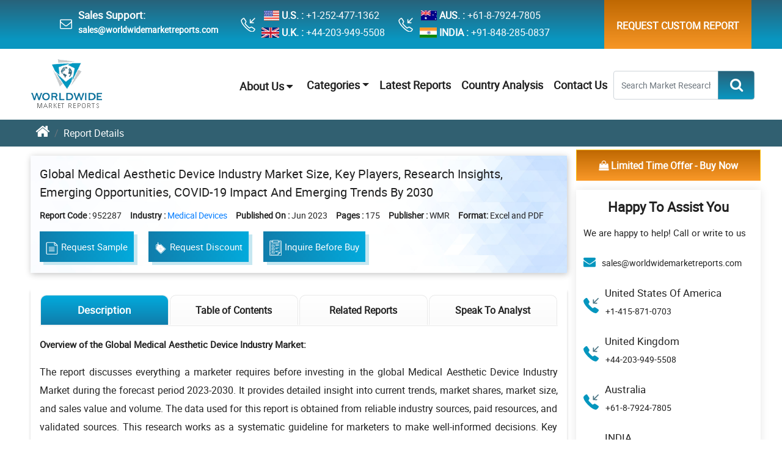

--- FILE ---
content_type: text/html; charset=UTF-8
request_url: https://www.worldwidemarketreports.com/market-insights/medical-aesthetic-device-industry-market-952287
body_size: 13709
content:
<!doctype html>
<html lang="en">
<head>
<meta charset="utf-8">
<meta name="viewport" content="width=device-width, initial-scale=1, shrink-to-fit=no">
<title>Medical aesthetic device industry  Worldwide Market Reports</title>
<meta name="description" content="Global Medical Aesthetic Device Industry Market Size, Key Players, Research Insights, Emerging Opportunities, COVID-19 Impact and Emerging Trends By 2030"><meta name="keywords" content=""> <link rel="canonical" href="https://www.worldwidemarketreports.com/market-insights/medical-aesthetic-device-industry-market-952287"/>
<link rel="icon" href="https://www.worldwidemarketreports.com/favicon.ico" type="image/x-icon"/>
<link rel="stylesheet" href="https://www.worldwidemarketreports.com/css/style.css?v=1">
<link rel="stylesheet" href="https://www.worldwidemarketreports.com/css/media.css?v=1">
<link rel="amphtml" href="https://www.worldwidemarketreports.com/market-insights/medical-aesthetic-device-industry-market-952287/amp">
<script async src="https://www.googletagmanager.com/gtag/js?id=UA-106750807-1"></script>
<script>window.dataLayer = window.dataLayer || [];
function gtag(){dataLayer.push(arguments)};
gtag('js', new Date());
gtag('config', 'UA-106750807-1');</script>
<meta name="ahrefs-site-verification" content="28e425391b5217dcf83a7f1665f924d1b76dd49c9e049b54a64da2619a06970d">
<meta name="yandex-verification" content="a2d8cd40149660e7"/>
<meta name="msvalidate.01" content="5BB5C64ECEAB15431C13603C7955D77B"/>
</head><style>
.top_header{position:relative}.top_header .headcont_info .headcontBox{position:relative}.top_header .headcont_info .headcontBox::before{content:"";position:absolute;width:35px;height:24px;left:-40px;top:30%;background:url(https://www.worldwidemarketreports.com/images/common-icons1.webp
) no-repeat}.top_header .headcont_info .headcontBox .headitem .commonicon{background:url(https://www.worldwidemarketreports.com/images/common-icons1.webp
) no-repeat}.top_header .headcont_info .headcontBox .headitem .flg{width:30px;height:25px;margin-right:4px;background-position:0 0}.top_header .headcont_info .headcontBox .headitem .ukflg{background-position:6% 0}.top_header .headcont_info .headcontBox .headitem .jaflg{background-position:11% 0}.top_header .headcont_info .headcontBox .headitem .indflg{background-position:17% 0}.top_header .headcont_info .emailbox::before{background-position:-260px}.top_header .headcont_info .headcontBoxphone::before{background-position:-298px}.custnavbar{border-bottom:none}


/*New Table Css Start*/
.Key-Stakeholder{
  padding: 0 60px;
}
.StakeholderTab {
    border-color: #dee2e6;
}
.Key-Stakeholder table tr td p {
    margin-bottom: 0 !important;
    text-align: left !important;
    padding: 4px;
}

.Key-Stakeholder .StakeholderTab tbody tr td th{
  background-image: linear-gradient(to top, #e1e7e8 0, #fff);
  vertical-align: middle;
}

.Key-Stakeholder table tr td:nth-child(1) {
    background-color: #107dab;
    vertical-align:middle;
    width: 21%!important;
}

#tablewidth tr td:nth-child(1) {
    background-color: #107dab;  /* keep if you want same color */
    vertical-align: middle;
    width: 50% !important;
}


#tablewidth tr td:nth-child(1) ul li {
    color: #fff !important;
}


#tablewidththree tr td:nth-child(1) {
    background-color: #1f4c98;  /* keep if you want same color */
    vertical-align: middle;
    width: 30% !important;
}


#tablewidththree tr td:nth-child(1) ul li {
    color: #fff !important;
}

.Key-Stakeholder table tbody tr:nth-child(odd) {
  background-color: #f7fcff;
  color: #fff;
}
.Key-Stakeholder table tbody tr:first-child td p strong{
     font-size:15px!important;
    font-weight:500!important;
}
.Key-Stakeholder table tbody tr:first-child{
  background-image: linear-gradient(to top, #e1e7e8 0, #fff);
}
.StakeholderTab tr:nth-child(n+2) td:first-child p {
   font-weight:500!important;
    color:#fff !important;
}
.Key-Stakeholder table tbody tr td p{
    font-size:15px!important;
	color: #000 !important;
}
.Key-Stakeholder table tbody tr .stakeholderFirstTD{
    background:unset!important;
}
.report-wrapper .tabcontent_sect .tabwrapper .tabcont_des p {
    color: #000 !important;
}
/*END New Table Css Start*/
</style>
<body>
<header class="top_header d-none d-lg-flex d-md-none" style="height: 80px;">
<div class="container-fluid bodyw">
<div class="row">
<div class="col-md-9">
<div class="headcont_info d-flex justify-content-around align-items-center text-white ">
	<div class="toplinkicon">
	<div class="wtopicon" style="margin-top: 10px;">
	<i class="fa fa-envelope-o" aria-hidden="true"></i>
	</div>
	<div class="toplink" style="font-weight:bold;"><h6>Sales Support:</h6>
	<a href="mailto:sales@worldwidemarketreports.com" class="message1">sales@worldwidemarketreports.com</a>
	</div>
	</div>

	<div class="headcontBox headcontBoxphone">
		<div class="headitem d-flex"><div class="commonicon flg usflg"></div> <strong>U.S. :</strong><a href="tel:+1-252-477-1362" class="text-white ml-1">+1-252-477-1362</a></div>
		<div class="headitem d-flex"><div class="commonicon flg ukflg"></div><strong>U.K. :</strong><a href="tel:+44-203-949-5508" class="text-white ml-1">+44-203-949-5508</a></div>
	</div>
	<div class="headcontBox headcontBoxphone">        
		<div class="headitem d-flex"><div class="commonicon flg jaflg"></div><strong>AUS. :</strong> <a href="tel:+61-8-7924-7805" class="text-white ml-1">+61-8-7924-7805</a></div>
		<div class="headitem d-flex"><div class="commonicon flg indflg"></div><strong>INDIA :</strong><a href="tel:+91-848-285-0837" class="text-white ml-1">+91-848-285-0837</a></div>
	</div>
</div>
</div>
<div class="col-md-3 ">
<div class="headcont_infoRight d-flex justify-content-end align-items-center ">
	<div class="toplinkcusth">
<ul class="ullinktoph"> 
<li class="reqcust_rep" ><a style="padding: 28px 20px;"  href="https://www.worldwidemarketreports.com/custom-research">Request Custom Report</a></li>
</ul>
</div>
</div>
</div>
</div>
</div>
</header>
<div class="onscrollTopBtn" style="display: none">

         <div class="container-fluid bodyw">

            <div class="onscrollTopList">

               <ul class="repotbtnList TopBtnList d-md-flex align-items-center d-block">

                  <li><a href="https://www.worldwidemarketreports.com/"><img src="https://www.worldwidemarketreports.com/images/wmrlogo.png" alt="Worldwide Market Reports" title="Worldwide Market Reports"></a></li>

                  <li><a  href="https://www.worldwidemarketreports.com/sample/952287"><img src="https://www.worldwidemarketreports.com/images/icons/sampleIcon-01.svg" class="btnicons" alt="Sample Images" title="Sample Images"> Request Sample   </a></li>

                  <li><a href="https://www.worldwidemarketreports.com/discount/952287"> <img src="https://www.worldwidemarketreports.com/images/icons/discount-icon.png" class="btnicons" alt="Discount Images" title="Discount Images"> Request Discount </a></li>

                  <li><a href="https://www.worldwidemarketreports.com/quiry/952287"><img src="https://www.worldwidemarketreports.com/images/icons/inqicon.svg" class="btnicons" alt="Inquire Before Buy Images" title="Inquire Before Buy Images"> Inquire Before Buy</a></li>
				  
                  <li><div class="selectLicen">
                     <select class="custom-select custLic_selct">
					                     <option selected="">Single User License: US$ 3,500</option>
					                       <option value="1">Multi User License: US$ 5,500</option>
					  					                     <option value="2">Corporate User License: US$ 7,500</option>
						  
                    </select>
                  </div></li>
                  <li>
					<div class="buyNow">
                        <button type="button" class="btn btn-warning buyBtn" onclick="document.getElementById('fsub').submit();"> <span class="btn-label"><i class="fa fa-shopping-bag" aria-hidden="true"></i></span> Buy Now</button>
					</div>
				  </li>
               </ul>
            </div>
         </div>
      </div>
	  
	  <div class="navbarSectMob d-block d-sm-block d-md-none d-lg-none d-xl-none">
		<div class="custnavHomeMob">
			<a class="wmr_logo Mobwmr_logo" title="Worldwide Market Reports" href="https://www.worldwidemarketreports.com/"> <img src="https://www.worldwidemarketreports.com/images/wmrlogo.png" alt="Worldwide Market Reports" title="Worldwide Market Reports"> </a>

			<div class="hamiconmen">
			<img src="https://www.worldwidemarketreports.com/images/icons/menu_icon.svg" class="openbtn" onclick="openNav()" alt="Menu Icon" title="Menu Icon">

			<img src="https://www.worldwidemarketreports.com/images/icons/close_btn.svg" class="closebtn" onclick="closeNav()" alt="Close Icon" title="Close Icon">
			</div>			
		</div>

    <div id="mySidenav" class="sidenav">
      <ul class="sidebarmob">
            <li><a href="https://www.worldwidemarketreports.com/aboutus">About Us</a></li>

            <li><a href="https://www.worldwidemarketreports.com/categories">Categories</a></li>

            <li><a href="https://www.worldwidemarketreports.com/latest-reports">Latest Reports</a></li>
            
            <li><a href="https://www.worldwidemarketreports.com/country-analysis">Country Analysis</a></li>

            <li><a href="https://www.worldwidemarketreports.com/contact-us">Contact Us</a></li>
      </ul>
</div>
</div>
<div class="carousalNavSectall">

<div class="carousalNavSectReport">

 <div class="navbarSect d-none d-sm-none d-md-block d-lg-block d-xl-block">

	<nav class="navbar navbar-expand-md navbar-light bg-white custnavHome">

	   <div class="container-fluid">

		  <a class="navbar-brand wmr_logo" title="Worldwide Market Reports" href="https://www.worldwidemarketreports.com/"> <img src="https://www.worldwidemarketreports.com/images/wmrlogo.png" alt="Worldwide Market Reports" title="Worldwide Market Reports"> </a>

		  <button class="navbar-toggler" type="button" data-toggle="collapse" data-target="#navbarNavDropdown" aria-controls="navbarNavDropdown" aria-expanded="false" aria-label="Toggle navigation">

		  <span class="navbar-toggler-icon"></span>

		  </button>

		  <div class="collapse navbar-collapse" id="navbarNavDropdown">

			 <ul class="navbar-nav ml-auto custom_nav">

				<li class="nav-item dropdown">
					<div class="topnav" id="myTopnav">
					  <div class="dropdown">
						<button class="dropbtn">About Us 
						  <i class="fa fa-caret-down"></i>
						</button>
						<div class="dropdown-content">
						  <a href="https://www.worldwidemarketreports.com/aboutus">Who We Are</a>								
						  <a href="https://www.worldwidemarketreports.com/testimonials">Testimonials</a>
						  <a href="https://www.worldwidemarketreports.com/trusted-by">Trusted Clients</a>
						  <a href="https://www.worldwidemarketreports.com/news">News</a>
						</div>
					  </div> 
					</div> 
				</li>

				<li class="nav-item dropdown">

				<a href="https://www.worldwidemarketreports.com/categories" class="dropdown-toggle"  id="navbarDropdown" role="button" data-toggle="dropdown" aria-haspopup="true" aria-expanded="false">Categories</a>

				<div class="dropdown-menu" aria-labelledby="navbarDropdown">						  
				  <div class="container-fluid bodyw">

					<div class="navdropmenu">

					  <div class="row navdropmenuBG">

						<div class="col-md-3">

						  <ul class="nav flex-column">

						  <li class="nav-item">

							<a class="nav-link" href="https://www.worldwidemarketreports.com/category/aerospace-and-defense">Aerospace and Defense</a>

						  </li>

						  <li class="nav-item">

							<a class="nav-link" href="https://www.worldwidemarketreports.com/category/agriculture-food-and-beverages">Agriculture, Food and Beverages</a>

						  </li>

						  <li class="nav-item" style="border-bottom: none">

							<a class="nav-link" href="https://www.worldwidemarketreports.com/category/automotive">Automotive</a>

						  </li>

						</ul>

						</div>

						<!-- /.col-md-4  -->

						<div class="col-md-3">

						  <ul class="nav flex-column">

						  <li class="nav-item">

							<a class="nav-link" href="https://www.worldwidemarketreports.com/category/chemicals-and-materials">Chemicals and Materials</a>

						  </li>

						  <li class="nav-item">

							<a class="nav-link" href="https://www.worldwidemarketreports.com/category/consumer-goods-and-retail">Consumer Goods and Retail</a>

						  </li>

						  <li class="nav-item" style="border-bottom: none">

							<a class="nav-link" href="https://www.worldwidemarketreports.com/category/electronics">Electronics</a>

						  </li>

						</ul>

						</div>

						<div class="col-md-3">

						  <ul class="nav flex-column">

						  <li class="nav-item">

							<a class="nav-link" href="https://www.worldwidemarketreports.com/category/energy-mining-and-utilities">Energy, Mining and Utilities</a>

						  </li>

						  <li class="nav-item">

							<a class="nav-link" href="https://www.worldwidemarketreports.com/category/healthcare-and-pharmaceuticals">Healthcare and Pharmaceuticals</a>

						  </li>

						  <li class="nav-item" style="border-bottom: none">

							<a class="nav-link" href="https://www.worldwidemarketreports.com/category/manufacturing-and-construction">Manufacturing and Construction</a>

						  </li>

						</ul>

						</div>

						<!-- /.col-md-4  -->

						<div class="col-md-3">

						  <ul class="nav flex-column">

						  <li class="nav-item">

							<a class="nav-link" href="https://www.worldwidemarketreports.com/category/medical-devices">Medical Devices</a>

						  </li>

						  <li class="nav-item">

							<a class="nav-link" href="https://www.worldwidemarketreports.com/category/services">Services</a>

						  </li>

						  <li class="nav-item" style="border-bottom: none">

							<a class="nav-link" href="https://www.worldwidemarketreports.com/category/telecom-and-it">Telecom and IT</a>

						  </li>

						</ul>

						</div>
						<!-- /.col-md-4  -->
					  </div>

					</div>

				  </div>
				  <!--  /.container  -->
				</div>

			  </li>
			 
				<li><a href="https://www.worldwidemarketreports.com/latest-reports">Latest Reports</a></li>

				<li><a href="https://www.worldwidemarketreports.com/country-analysis">Country Analysis</a></li>

				<li><a href="https://www.worldwidemarketreports.com/contact-us">Contact Us</a></li>

			 </ul>
			
			<form class="form-inline my-2 my-lg-0" action="https://www.worldwidemarketreports.com/search.php" method="get">
				<div class="topsrchbox" id="reptnavsrch">
					 <div class="searchboxBsect">
						<div class="searchBoxW550">
						   <div class="srchBoxInner">
							  <div class="input-group">
								 <input type="text" class="form-control" placeholder="Search Market Research Reports..." name="searchword" onkeyup="searchsuggestions(this.value)">
								 <div class="input-group-append" onkeypress="return check(event)">
									<button class="btn btn-outline-primary" type="submit" id="homesrchicon"><i class="fa fa-search" aria-hidden="true"></i></button>
								 </div>
							  </div>
						   </div>
						</div>
					 </div>
				</div>
			</form>
		  </div>
			<div id="suggestions" style="display: none;"></div>
	   </div>

	</nav>

 </div>

</div>
</div>  
<div class="breadcummainsect">
<div class="container-fluid bodyw">
<nav aria-label="breadcrumb">
<ol class="breadcrumb breadcummainlist">
<li class="breadcrumb-item"><a href="https://www.worldwidemarketreports.com/"><i class="fa fa-home" aria-hidden="true"></i></a></li>
<li class="breadcrumb-item active" aria-current="page">Report Details</li>
</ol>
</nav>
</div>
</div>

<div class="reportdetMain">
<div class="container-fluid bodyw">
<div class="reportdetouter">
<div class="row">
<div class="col-md-9 col-lg-9 col-12">
 <div class="reportdetheader">
	<h1> Global Medical Aesthetic Device Industry Market Size, Key Players, Research Insights, Emerging Opportunities, COVID-19 Impact and Emerging Trends By 2030 </h1>
	<ul class="reportlistdet"  >
	   <li><span class="reportlistHead">Report Code : </span>952287 </li>
	   <li><span class="reportlistHead">Industry :</span> <a href="https://www.worldwidemarketreports.com/category/medical-devices">Medical Devices</a></li>		
			   <li><span class="reportlistHead">Published On :</span> Jun 2023</li>
	   	   <li><span class="reportlistHead">Pages :</span> 175		</li>
		<li><span class="reportlistHead">Publisher :</span> WMR </li>		
	  <li class="formateList"><span class="reportlistHead">Format:</span> Excel and PDF </li>
	</ul>

	<ul class="repotbtnList d-flex align-items-center flex-md-row flex-column" >
	   <li><a   href="https://www.worldwidemarketreports.com/sample/952287"><img src="https://www.worldwidemarketreports.com/images/icons/sampleIcon-01.svg" class="btnicons" alt="Sample Images" title="Sample Images">Request Sample</a></li>

	   <li><a href="https://www.worldwidemarketreports.com/discount/952287"><img src="https://www.worldwidemarketreports.com/images/icons/discount-icon.png" class="btnicons" alt="Discount Images" title="Discount Images">Request Discount </a></li>

	   <li><a href="https://www.worldwidemarketreports.com/quiry/952287"><img src="https://www.worldwidemarketreports.com/images/icons/inqicon.svg" class="btnicons" alt="Inquire Before Buy Images" title="Inquire Before Buy Images">Inquire Before Buy</a></li>
	  
	   <li></li>
	</ul>
 </div> 

 <div class="reportTabSect">
	<ul class="nav nav-pills customRTabs" id="pills-tab" role="tablist">
	   <li class="nav-item">
		  <a class="nav-link active" id="pills-ReportDesc-tab" data-toggle="pill" href="#pills-ReportDesc" role="tab" aria-controls="pills-ReportDesc" aria-selected="true">Description</a>
	   </li>						  

	  	   <li class="nav-item">
<a class="nav-link" id="" href="https://www.worldwidemarketreports.com/market-insights/medical-aesthetic-device-industry-market-952287/toc" role="tab">Table of Contents</a>	   </li>

	   	   <li class="nav-item">
		   <a class="nav-link" id="pills-speaktoAnal-tab" data-toggle="pill" href="#pills-speaktoAnal" role="tab" aria-controls="pills-speaktoAnal" aria-selected="false">Related Reports</a>
	   </li>
	   <li class="nav-item">
		   <a class="nav-link" rel="nofollow" style="cursor: pointer;" href="https://www.worldwidemarketreports.com/speakanalyst/952287">Speak To Analyst</a>
	   </li>

	</ul>

	<div class="tab-content" id="pills-tabContent">
	   <div class="tab-pane fade show active" id="pills-ReportDesc" role="tabpanel" aria-labelledby="pills-ReportDesc-tab">
		  <div class="tabsDesc">
				
			 <p>
			 				<p style="text-align: justify;"><strong>Overview of the Global Medical Aesthetic Device Industry Market:</strong></p>
<p style="text-align: justify;">The report discusses everything a marketer requires before investing in the global Medical Aesthetic Device Industry Market during the forecast period 2023-2030. It provides detailed insight into current trends, market shares, market size, and sales value and volume. The data used for this report is obtained from reliable industry sources, paid resources, and validated sources. This research works as a systematic guideline for marketers to make well-informed decisions. Key players in the global Medical Aesthetic Device Industry Market are profiled with detailed insights into company profile, product portfolio, geographical presence, statistical analysis, key developments, and growth strategies. Furthermore, the global Medical Aesthetic Device Industry Market report provides a comprehensive analysis of the COVID-19 pandemic and how it has affected the market in the discussion. The study lays out how the pandemic affected the dynamics of the market and what are the future opportunities for market players.</p>
<p style="text-align: justify;"><strong>Market Scope:</strong></p>
<p style="text-align: justify;">The global Medical Aesthetic Device Industry Market report focuses on major six regions namely North America, Latin America, Europe, Asia Pacific, Middle East, and Africa. The report offers detailed insight into new product launches, new technology evolutions, innovative services, and ongoing R&amp;D. The report discusses a qualitative and quantitative analysis of the market including PEST analysis, SWOT analysis, and Porter&rsquo;s five force analysis. The report also provides fundamental details such as raw material sources, distribution networks, methodologies, production capacities, industry supply chain, and product specifications.</p>
<p style="text-align: justify;"><strong>COVID-19 Impact:</strong></p>
<p style="text-align: justify;">The updated report, free extract available, comes with an option to access premium features that covers extensive past, current, and future data. Other valuable updates to the global Medical Aesthetic Device Industry Market report include a reviewed and refined pricing model for manufacturing and launch prices. The report incorporates new content to help give decision-makers key knowledge about the market and offers up-to-date forecasts accounting for the economic situation and impact of COVID-19.</p>
<p style="text-align: justify;"><strong>How the industry is coping with the pandemic?</strong></p>
<p style="text-align: justify;">Slowly and gradually economic activity is up and running now which may help the industry to get back to its feet as soon as possible.</p>
<p style="text-align: justify;"><strong>The Key Manufacturers Covered in this Report:</strong></p>
<ul style="text-align: justify;">
<li>Cynosure<li>Lumenis<li>Candela<li>Bausch Health Companies<li>Inmode<li>Allergan<li>El En Group<li>Sisram Med<li>Cutera<li>Merz Aesthetics<li>Fotana<li>Miracle Laser<li>Peninsula<li>Sofwave</li>
</ul>
<p style="text-align: justify;"><strong>Key Players information includes:</strong></p>
<ul style="text-align: justify;">
<li>Key Company Profile</li>
<li>Important Market Information</li>
<li>SWOT Analysis</li>
<li>Market Share</li>
<li>Sales, Revenue, Price, and Gross Margin</li>
</ul>
<p style="text-align: justify;"><strong>By Product Type, the Market is Primarily Segmented into:</strong></p>
<ul style="text-align: justify;">
<li>Laser-Based Aesthetic Device<li>Radiofrequency (Rf)-Based Aesthetic Device<li>Light-Based Aesthetic Device<li>Ultrasound Aesthetic Device</li>
</ul>
<p style="text-align: justify;"><strong>By Applications, the Market is Segmented into:</strong></p>
<ul style="text-align: justify;">
<li>Hospitals<li>Clinics</li>
</ul>
<p style="text-align: justify;"><strong>Region-Wise Classification of the Market:</strong></p>
<ul style="text-align: justify;">
<li>North America</li>
<li>South America</li>
<li>Europe</li>
<li>Asia-Pacific</li>
<li>Africa</li>
<li>Middle East</li>
</ul>
<p style="text-align: justify;"><strong>Report Highlights:</strong></p>
<ul style="text-align: justify;">
<li>Detailed Overview</li>
<li>Market Dynamics</li>
<li>Detailed Market Segmentation</li>
<li>Historical, Current, and Projected Market Size in terms of volume and value</li>
<li>Market Trends and Developments</li>
<li>Competitive Landscape</li>
<li>Strategies of Key Players</li>
<li>Potential and Niche Segments</li>
</ul>
<p style="text-align: justify;"><strong>Key Questions Answered:</strong></p>
<p style="text-align: justify;">1) What is the market size and CAGR of the global as well as the regional market?</p>
<p style="text-align: justify;">2)&nbsp;What are the key players operating in the global Medical Aesthetic Device Industry Market?</p>
<p style="text-align: justify;">3)&nbsp;What are the drivers, restraints, and growth opportunities of the market?</p>
<p style="text-align: justify;">4)&nbsp;What are key technological trends in the market?</p>
<p style="text-align: justify;">5)&nbsp;What are the various regions and sub-regions with leading contributions in the market?</p>
<p style="text-align: justify;"><strong>On-demand Custom Research Report:</strong></p>
<p style="text-align: justify;">This report also offers specific consumer preferences and expectations to gain insights into changing needs and behavior of the consumer. We focus on more usefulness and actionable information specifically tailored to suit your business needs.</p>
<p style="text-align: justify;"><span style="text-decoration: underline;"><em>If you have any special requirements, please let us know and we will offer you the report as you want</em></span>.</p>			 </p>
		  </div>
	   </div>
	   <div class="tab-pane fade" id="pills-ReptableCont" role="tabpanel" aria-labelledby="pills-ReptableCont-tab">
		<p><strong>1 Report Overview</strong></p>
<p>1.1 Study Scope<br />1.2 Key Market Segments<br />1.3 Players Covered: Ranking by Medical Aesthetic Device Industry Market Revenue<br />1.4 Market Analysis by Type<br />1.5 Market by Application<br />1.5.1 Global Medical Aesthetic Device Industry Market Share by Application: 2023 VS 2030<br />1.6 Coronavirus Disease 2019 (Covid-19) Impact: Medical Aesthetic Device Industry Market<br />1.6.1 How the Covid-19 is Affecting the Medical Aesthetic Device Industry Market<br />1.6.1.1 Medical Aesthetic Device Industry Market Business Impact Assessment - Covid-19<br />1.6.2 Market Trends and Medical Aesthetic Device Industry Market Potential Opportunities in the COVID-19 Landscape<br />1.6.3 Measures / Proposal against Covid-19<br />1.6.3.1 Government Measures to Combat Covid-19 Impact<br />1.7 Study Objectives<br />1.8 Years Considered</p>
<p><strong>2 Global Growth Trends by Regions</strong></p>
<p>2.1 Medical Aesthetic Device Industry Market Perspective (2016-2030)<br />2.2 Medical Aesthetic Device Industry Market Growth Trends by Regions<br />2.2.1 Medical Aesthetic Device Industry Market Size by Regions: 2016 VS 2023 VS 2030<br />2.2.2 Medical Aesthetic Device Industry Market Historic Market Share by Regions (2016-2023)<br />2.2.3 Medical Aesthetic Device Industry Market Forecasted Market Size by Regions (2023-2030)<br />2.3 Industry Trends and Growth Strategy<br />2.3.1 Market Top Trends<br />2.3.2 Market Drivers<br />2.3.3 Market Challenges<br />2.3.4 Porters Five Forces Analysis<br />2.3.5 Medical Aesthetic Device Industry Market Growth Strategy<br />2.3.6 Primary Interviews with Key Medical Aesthetic Device Industry Market Players (Opinion Leaders)</p>
<p><strong>3 Competition Landscape by Key Players</strong></p>
<p>3.1 Global Top Medical Aesthetic Device Industry Market Players by Market Size<br />3.1.1 Global Top Medical Aesthetic Device Industry Market Players by Revenue (2016-2023)<br />3.1.2 Global Medical Aesthetic Device Industry Market Revenue Market Share by Players (2016-2023)<br />3.1.3 Global Medical Aesthetic Device Industry Market Share by Company Type (Tier 1, Tier 2 and Tier 3)<br />3.2 Global Medical Aesthetic Device Industry Market Concentration Ratio<br />3.2.1 Global Medical Aesthetic Device Industry Market Concentration Ratio (CR5 and HHI)<br />3.2.2 Global Top 10 and Top 5 Companies by Medical Aesthetic Device Industry Market Revenue in 2019<br />3.3 Medical Aesthetic Device Industry Market Key Players Head office and Area Served<br />3.4 Key Players Medical Aesthetic Device Industry Market Product Solution and Service<br />3.5 Date of entering into Medical Aesthetic Device Industry Market<br />3.6 Mergers &amp; Acquisitions, Expansion Plans</p>
<p><strong>4 Breakdown Data by Type (2016-2030)</strong></p>
<p>4.1 Global Medical Aesthetic Device Industry Market Historic Market Size by Type (2016-2023)<br />4.2 Global Medical Aesthetic Device Industry Market Forecasted Market Size by Type (2023-2030)</p>
<p><strong>5 Medical Aesthetic Device Industry Market Breakdown Data by Application (2016-2030)</strong></p>
<p>5.1 Global Medical Aesthetic Device Industry Market Size by Application (2016-2023)<br />5.2 Global Medical Aesthetic Device Industry Market Forecasted Market Size by Application (2023-2030)</p>
<p><strong>6 North America</strong></p>
<p>6.1 North America Medical Aesthetic Device Industry Market Size (2016-2023)<br />6.2 Medical Aesthetic Device Industry Market Key Players in North America (2019-2023)<br />6.3 North America Medical Aesthetic Device Industry Market Size by Type (2016-2023)<br />6.4 North America Medical Aesthetic Device Industry Market Size by Application (2016-2023)</p>
<p><strong>7 Europe</strong></p>
<p>7.1 Europe Medical Aesthetic Device Industry Market Size (2016-2023)<br />7.2 Medical Aesthetic Device Industry Market Key Players in Europe (2019-2023)<br />7.3 Europe Medical Aesthetic Device Industry Market Size by Type (2016-2023)<br />7.4 Europe Medical Aesthetic Device Industry Market Size by Application (2016-2023)</p>
<p><strong>8 China</strong></p>
<p>8.1 China Medical Aesthetic Device Industry Market Size (2016-2023)<br />8.2 Medical Aesthetic Device Industry Market Key Players in China (2019-2023)<br />8.3 China Medical Aesthetic Device Industry Market Size by Type (2016-2023)<br />8.4 China Medical Aesthetic Device Industry Market Size by Application (2016-2023)</p>
<p><strong>9 Japan</strong></p>
<p>9.1 Japan Medical Aesthetic Device Industry Market Size (2016-2023)<br />9.2 Medical Aesthetic Device Industry Market Key Players in Japan (2019-2023)<br />9.3 Japan Medical Aesthetic Device Industry Market Size by Type (2016-2023)<br />9.4 Japan Medical Aesthetic Device Industry Market Size by Application (2016-2023)</p>
<p><strong>10 Southeast Asia</strong></p>
<p>10.1 Southeast Asia Medical Aesthetic Device Industry Market Size (2016-2023)<br />10.2 Medical Aesthetic Device Industry Market Key Players in Southeast Asia (2019-2023)<br />10.3 Southeast Asia Medical Aesthetic Device Industry Market Size by Type (2016-2023)<br />10.4 Southeast Asia Medical Aesthetic Device Industry Market Size by Application (2016-2023)</p>
<p><strong>11 India</strong></p>
<p>11.1 India Medical Aesthetic Device Industry Market Size (2016-2023)<br />11.2 Medical Aesthetic Device Industry Market Key Players in India (2019-2023)<br />11.3 India Medical Aesthetic Device Industry Market Size by Type (2016-2023)<br />11.4 India Medical Aesthetic Device Industry Market Size by Application (2016-2023)</p>
<p><strong>12 Central &amp; South America</strong></p>
<p>12.1 Central &amp; South America Medical Aesthetic Device Industry Market Size (2016-2023)<br />12.2 Medical Aesthetic Device Industry Market Key Players in Central &amp; South America (2019-2023)<br />12.3 Central &amp; South America Medical Aesthetic Device Industry Market Size by Type (2016-2023)<br />12.4 Central &amp; South America Medical Aesthetic Device Industry Market Size by Application (2016-2023)</p>
<p><strong>13 Key Players Profiles</strong></p>
<p>13.1 Company Details<br />13.2 Business Overview and Its Total Revenue<br />13.3 Medical Aesthetic Device Industry Market Introduction<br />13.4 Medical Aesthetic Device Industry Market Business (2016-2023)<br />13.5 Recent Development</p>
<p><strong>14 Analyst's Viewpoints/Conclusions</strong></p>
<p>15 Appendix<br />15.1 Research Methodology<br />15.1.1 Methodology/Research Approach<br />15.1.2 Data Source<br />15.2 Disclaimer<br />15.3 Author Details</p>
<p><strong>List of Table</strong></p>
<p>Table 1. Medical Aesthetic Device Industry Market Key Market Segments<br />Table 2. Key Players Covered: Ranking by Medical Aesthetic Device Industry Market Revenue<br />Table 3. Ranking of Global Top Medical Aesthetic Device Industry Market Manufacturers by Revenue (US$ Million) in 2019<br />Table 4. Global Medical Aesthetic Device Industry Market Size Growth Rate by Type (US$ Million): 2023 VS 2030<br />Table 5. COVID-19 Impact Global Market<br />Table 6. Opportunities and Trends for Medical Aesthetic Device Industry Market Players in the COVID-19 Landscape<br />Table 7. Present Opportunities in China &amp; Elsewhere Due to the Coronavirus Crisis<br />Table 8. Key Regions/Countries Measures against Covid-19 Impact<br />Table 9. Proposal for Medical Aesthetic Device Industry Market Players to Combat Covid-19 Impact<br />Table 10. Global Medical Aesthetic Device Industry Market Size Growth by Application (US$ Million): 2023 VS 2030<br />Table 11. Global Medical Aesthetic Device Industry Market Size by Regions (US$ Million): 2023 VS 2030<br />Table 12. Global Medical Aesthetic Device Industry Market Size by Regions (2016-2023) (US$ Million)<br />Table 13. Global Medical Aesthetic Device Industry Market Share by Regions (2016-2023)<br />Table 14. Global Medical Aesthetic Device Industry Market Forecasted Market Size by Regions (2023-2030) (US$ Million)<br />Table 15. Global Medical Aesthetic Device Industry Market Share by Regions (2023-2030)<br />Table 16. Market Top Trends<br />Table 17. Key Drivers: Impact Analysis<br />Table 18. Key Challenges<br />Table 19. Medical Aesthetic Device Industry Market Growth Strategy<br />Table 20. Main Points Interviewed from Key Medical Aesthetic Device Industry Market Players<br />Table 21. Global Medical Aesthetic Device Industry Market Revenue by Players (2016-2023) (Million US$)<br />Table 22. Global Medical Aesthetic Device Industry Market Share by Players (2016-2023)<br />Table 23. Global Top Medical Aesthetic Device Industry Market Players by Company Type (Tier 1, Tier 2 and Tier 3) (based on the Revenue in Medical Aesthetic Device Industry Market as of 2019)<br />Table 24. Global Medical Aesthetic Device Industry Market by Players Market Concentration Ratio (CR5 and HHI)<br />Table 25. Key Players Headquarters and Area Served<br />Table 26. Key Players Medical Aesthetic Device Industry Market Product Solution and Service<br />Table 27. Date of entering into Medical Aesthetic Device Industry Market<br />Table 28. Mergers &amp; Acquisitions, Expansion Plans<br />Table 29. Global Medical Aesthetic Device Industry Market Size by Type (2016-2023) (Million US$)<br />Table 30. Global Medical Aesthetic Device Industry Market Size Share by Type (2016-2023)<br />Table 31. Global Medical Aesthetic Device Industry Market Revenue Market Share by Type (2023-2030)<br />Table 31. Global Medical Aesthetic Device Industry Market Size Share by Application (2016-2023)<br />Table 33. Global Medical Aesthetic Device Industry Market Size by Application (2016-2023) (Million US$)<br />Table 34. Global Medical Aesthetic Device Industry Market Size Share by Application (2023-2030)<br />Table 35. North America Key Players Medical Aesthetic Device Industry Market Revenue (2019-2023) (Million US$)<br />Table 36. North America Key Players Medical Aesthetic Device Industry Market Share (2019-2023)<br />Table 37. North America Medical Aesthetic Device Industry Market Size by Type (2016-2023) (Million US$)<br />Table 38. North America Medical Aesthetic Device Industry Market Share by Type (2016-2023)<br />Table 39. North America Medical Aesthetic Device Industry Market Size by Application (2016-2023) (Million US$)<br />Table 40. North America Medical Aesthetic Device Industry Market Share by Application (2016-2023)<br />Table 41. Europe Key Players Medical Aesthetic Device Industry Market Revenue (2019-2023) (Million US$)<br />Table 42. Europe Key Players Medical Aesthetic Device Industry Market Share (2019-2023)<br />Table 43. Europe Medical Aesthetic Device Industry Market Size by Type (2016-2023) (Million US$)<br />Table 44. Europe Medical Aesthetic Device Industry Market Share by Type (2016-2023)<br />Table 45. Europe Medical Aesthetic Device Industry Market Size by Application (2016-2023) (Million US$)<br />Table 46. Europe Medical Aesthetic Device Industry Market Share by Application (2016-2023)<br />Table 47. China Key Players Medical Aesthetic Device Industry Market Revenue (2019-2023) (Million US$)<br />Table 48. China Key Players Medical Aesthetic Device Industry Market Share (2019-2023)<br />Table 49. China Medical Aesthetic Device Industry Market Size by Type (2016-2023) (Million US$)<br />Table 50. China Medical Aesthetic Device Industry Market Share by Type (2016-2023)<br />Table 51. China Medical Aesthetic Device Industry Market Size by Application (2016-2023) (Million US$)<br />Table 52. China Medical Aesthetic Device Industry Market Share by Application (2016-2023)<br />Table 53. Japan Key Players Medical Aesthetic Device Industry Market Revenue (2019-2023) (Million US$)<br />Table 54. Japan Key Players Medical Aesthetic Device Industry Market Share (2019-2023)<br />Table 55. Japan Medical Aesthetic Device Industry Market Size by Type (2016-2023) (Million US$)<br />Table 56. Japan Medical Aesthetic Device Industry Market Share by Type (2016-2023)<br />Table 57. Japan Medical Aesthetic Device Industry Market Size by Application (2016-2023) (Million US$)<br />Table 58. Japan Medical Aesthetic Device Industry Market Share by Application (2016-2023)<br />Table 59. Southeast Asia Key Players Medical Aesthetic Device Industry Market Revenue (2019-2023) (Million US$)<br />Table 60. Southeast Asia Key Players Medical Aesthetic Device Industry Market Share (2019-2023)<br />Table 61. Southeast Asia Medical Aesthetic Device Industry Market Size by Type (2016-2023) (Million US$)<br />Table 62. Southeast Asia Medical Aesthetic Device Industry Market Share by Type (2016-2023)<br />Table 63. Southeast Asia Medical Aesthetic Device Industry Market Size by Application (2016-2023) (Million US$)<br />Table 64. Southeast Asia Medical Aesthetic Device Industry Market Share by Application (2016-2023)<br />Table 65. India Key Players Medical Aesthetic Device Industry Market Revenue (2019-2023) (Million US$)<br />Table 66. India Key Players Medical Aesthetic Device Industry Market Share (2019-2023)<br />Table 67. India Medical Aesthetic Device Industry Market Size by Type (2016-2023) (Million US$)<br />Table 68. India Medical Aesthetic Device Industry Market Share by Type (2016-2023)<br />Table 69. India Medical Aesthetic Device Industry Market Size by Application (2016-2023) (Million US$)<br />Table 70. India Medical Aesthetic Device Industry Market Share by Application (2016-2023)<br />Table 71. Central &amp; South America Key Players Medical Aesthetic Device Industry Market Revenue (2019-2023) (Million US$)<br />Table 72. Central &amp; South America Key Players Medical Aesthetic Device Industry Market Share (2019-2023)<br />Table 73. Central &amp; South America Medical Aesthetic Device Industry Market Size by Type (2016-2023) (Million US$)<br />Table 74. Central &amp; South America Medical Aesthetic Device Industry Market Share by Type (2016-2023)<br />Table 75. Central &amp; South America Medical Aesthetic Device Industry Market Size by Application (2016-2023) (Million US$)<br />Table 76. Central &amp; South America Medical Aesthetic Device Industry Market Share by Application (2016-2023)<br />Table 77. Company Details<br />Table 78. Business Overview<br />Table 79. Product details<br />Table 80. Revenue in Medical Aesthetic Device Industry Market Business (2016-2023) (Million US$)<br />Table 81. Recent Development</p>
<p><strong>List of Figures</strong></p>
<p>Figure 1. Global Medical Aesthetic Device Industry Market Share by Type: 2023 VS 2030<br />Figure 2. Global Medical Aesthetic Device Industry Market Share by Application: 2023 VS 2030<br />Figure 3. Emergency Care Case Studies<br />Figure 4. Outpatient Facilities Case Studies<br />Figure 5. Hospitals Case Studies<br />Figure 6. Home Healthcare Facilities Case Studies<br />Figure 7. Medical Aesthetic Device Industry Market Report Years Considered<br />Figure 8. Global Medical Aesthetic Device Industry Market Size YoY Growth 2016-2030 (US$ Million)<br />Figure 9. Global Medical Aesthetic Device Industry Market Share by Regions: 2023 VS 2030<br />Figure 10. Global Medical Aesthetic Device Industry Market Share by Regions (2023-2030)<br />Figure 11. Porter's Five Forces Analysis<br />Figure 12. Global Medical Aesthetic Device Industry Market Share by Players in 2019<br />Figure 13. Global Top Medical Aesthetic Device Industry Market Players by Company Type (Tier 1, Tier 2, and Tier 3) (based on the Revenue in Medical Aesthetic Device Industry Market as of 2019)<br />Figure 14. The Top 10 and 5 Players Market Share by Medical Aesthetic Device Industry Market Revenue in 2019<br />Figure 15. North America Medical Aesthetic Device Industry Market Size YoY Growth (2016-2023) (Million US$)<br />Figure 16. Europe Medical Aesthetic Device Industry Market Size YoY Growth (2016-2023) (Million US$)<br />Figure 17. China Medical Aesthetic Device Industry Market Size YoY Growth (2016-2023) (Million US$)<br />Figure 18. Japan Medical Aesthetic Device Industry Market Size YoY Growth (2016-2023) (Million US$)<br />Figure 19. Southeast Asia Medical Aesthetic Device Industry Market Size YoY Growth (2016-2023) (Million US$)<br />Figure 20. India Medical Aesthetic Device Industry Market Size YoY Growth (2016-2023) (Million US$)<br />Figure 21. Central &amp; South America Medical Aesthetic Device Industry Market Size YoY Growth (2016-2023) (Million US$)<br />Figure 22. Bottom-up and Top-down Approaches for This Report<br />Figure 23. Data Triangulation<br />Figure 24. Key Executives Interviewed</p>		  
	   </div>
		<div class="tab-pane fade" id="pills-speaktoAnal" role="tabpanel" aria-labelledby="pills-speaktoAnal-tab">
		
					<div class="reportListBox reptlistindu">		
				
				  <a href="https://www.worldwidemarketreports.com/market-insights/3d-medical-imaging-devices-market-1034435"> <img src="https://www.worldwidemarketreports.com/images/icons/Services.svg" alt="Services" title="Services" class="img-post img-responsive reportListIcon"></a>
				<div class="reportListRight">
					<h3>
					<a href="https://www.worldwidemarketreports.com/market-insights/3d-medical-imaging-devices-market-1034435" class="transicion">3D Medical Imaging Devices Market Size and Share Analysis - Growth Trends and Forecasts (2026-2033)</a>
					</h3>
					<div class="reportsContent">
					<table class="table table-bordered">
					<tbody><tr>
						<td> <i class="fa fa-dollar"></i> &nbsp; Price : US$ 3500</td>
					    
					   <td><i class="fa fa-calendar"></i> &nbsp; Date : Jan 2026</td>
					</tr>
					<tr>
					<td><i class="fa fa-user"></i> &nbsp; Category : <a href="https://www.worldwidemarketreports.com/category/services">Services</a></td>
					<td><i class="fa fa-file"></i> &nbsp;  Pages : 216</td>
					</tr>
					</tbody></table>
					</div>
			</div>
			</div>
						<div class="reportListBox reptlistindu">		
				
				  <a href="https://www.worldwidemarketreports.com/market-insights/medical-x-ray-image-processor-market-1034430"> <img src="https://www.worldwidemarketreports.com/images/icons/Services.svg" alt="Services" title="Services" class="img-post img-responsive reportListIcon"></a>
				<div class="reportListRight">
					<h3>
					<a href="https://www.worldwidemarketreports.com/market-insights/medical-x-ray-image-processor-market-1034430" class="transicion">Medical X-ray Image Processor Market Size and Share Analysis - Growth Trends and Forecasts (2026-2033)</a>
					</h3>
					<div class="reportsContent">
					<table class="table table-bordered">
					<tbody><tr>
						<td> <i class="fa fa-dollar"></i> &nbsp; Price : US$ 3500</td>
					    
					   <td><i class="fa fa-calendar"></i> &nbsp; Date : Jan 2026</td>
					</tr>
					<tr>
					<td><i class="fa fa-user"></i> &nbsp; Category : <a href="https://www.worldwidemarketreports.com/category/services">Services</a></td>
					<td><i class="fa fa-file"></i> &nbsp;  Pages : 219</td>
					</tr>
					</tbody></table>
					</div>
			</div>
			</div>
						<div class="reportListBox reptlistindu">		
				
				  <a href="https://www.worldwidemarketreports.com/market-insights/medical-digital-imaging-system-market-1034428"> <img src="https://www.worldwidemarketreports.com/images/icons/Services.svg" alt="Services" title="Services" class="img-post img-responsive reportListIcon"></a>
				<div class="reportListRight">
					<h3>
					<a href="https://www.worldwidemarketreports.com/market-insights/medical-digital-imaging-system-market-1034428" class="transicion">Medical Digital Imaging System Market Size and Share Analysis - Growth Trends and Forecasts (2026-2033)</a>
					</h3>
					<div class="reportsContent">
					<table class="table table-bordered">
					<tbody><tr>
						<td> <i class="fa fa-dollar"></i> &nbsp; Price : US$ 3500</td>
					    
					   <td><i class="fa fa-calendar"></i> &nbsp; Date : Jan 2026</td>
					</tr>
					<tr>
					<td><i class="fa fa-user"></i> &nbsp; Category : <a href="https://www.worldwidemarketreports.com/category/services">Services</a></td>
					<td><i class="fa fa-file"></i> &nbsp;  Pages : 184</td>
					</tr>
					</tbody></table>
					</div>
			</div>
			</div>
						<div class="reportListBox reptlistindu">		
				
				  <a href="https://www.worldwidemarketreports.com/market-insights/coronary-heart-disease-diagnostic-imaging-device-market-1034425"> <img src="https://www.worldwidemarketreports.com/images/icons/Services.svg" alt="Services" title="Services" class="img-post img-responsive reportListIcon"></a>
				<div class="reportListRight">
					<h3>
					<a href="https://www.worldwidemarketreports.com/market-insights/coronary-heart-disease-diagnostic-imaging-device-market-1034425" class="transicion">Coronary Heart Disease Diagnostic Imaging Device Market Size and Share Analysis - Growth Trends and Forecasts (2026-2033)</a>
					</h3>
					<div class="reportsContent">
					<table class="table table-bordered">
					<tbody><tr>
						<td> <i class="fa fa-dollar"></i> &nbsp; Price : US$ 3500</td>
					    
					   <td><i class="fa fa-calendar"></i> &nbsp; Date : Jan 2026</td>
					</tr>
					<tr>
					<td><i class="fa fa-user"></i> &nbsp; Category : <a href="https://www.worldwidemarketreports.com/category/services">Services</a></td>
					<td><i class="fa fa-file"></i> &nbsp;  Pages : 178</td>
					</tr>
					</tbody></table>
					</div>
			</div>
			</div>
						<div class="reportListBox reptlistindu">		
				
				  <a href="https://www.worldwidemarketreports.com/market-insights/indonesia-medical-imaging-market-1034423"> <img src="https://www.worldwidemarketreports.com/images/icons/Services.svg" alt="Services" title="Services" class="img-post img-responsive reportListIcon"></a>
				<div class="reportListRight">
					<h3>
					<a href="https://www.worldwidemarketreports.com/market-insights/indonesia-medical-imaging-market-1034423" class="transicion">Indonesia Medical Imaging Market Size and Share Analysis - Growth Trends and Forecasts (2026-2033)</a>
					</h3>
					<div class="reportsContent">
					<table class="table table-bordered">
					<tbody><tr>
						<td> <i class="fa fa-dollar"></i> &nbsp; Price : US$ 3500</td>
					    
					   <td><i class="fa fa-calendar"></i> &nbsp; Date : Jan 2026</td>
					</tr>
					<tr>
					<td><i class="fa fa-user"></i> &nbsp; Category : <a href="https://www.worldwidemarketreports.com/category/services">Services</a></td>
					<td><i class="fa fa-file"></i> &nbsp;  Pages : 209</td>
					</tr>
					</tbody></table>
					</div>
			</div>
			</div>
			
	   </div>

	</div>

 </div>

</div><!--report tabs end-->				  

<div class="col-md-3 col-lg-3 col-done p-md-0 p-lg-0 p-xl-0">

<div class="Reportsidemain">

	<div class="choosePayList">

		<form method="post" id="fsub" action="https://www.worldwidemarketreports.com/buy/952287" name="submit">

		 <div class="buyNow">

			<button type="button" class="btn btn-warning buyBtn" onclick="document.getElementById('fsub').submit();" style="font-size:16px;text-transform:capitalize;"> <span class="btn-label"><i class="fa fa-shopping-bag" aria-hidden="true"></i></span> Limited Time Offer - Buy Now</button>

		 </div>

		</form>

	</div>

	<div class="needassimain needReptPage contact">

	  <div class="needassiheader needassreptpag">

		 <h3>Happy To Assist You</h3>

	  </div>

	  <div class="needassinfo">

		 <p>We are happy to help! Call or write to us</p>

		 <address>

		 <ul class="needconinfo needassreptpagList">

		 <li><div class="headircontbox1 sidebaremaildesk emailrepo">

			   <span class="fa fa-envelope icon-color"></span>

			<strong style="font-size: 15px;"><div class="addres_icon"> <a href="mailto:sales@worldwidemarketreports.com">sales@worldwidemarketreports.com</a></div></strong>

			</div>

		 </li>

		 <li><div class="headircontbox1">

			   <h4>United States Of America</h4>

			<div class="addres_icon headircontboxmob">

			<img class="img-fluid contpicon" src="https://www.worldwidemarketreports.com/images/icons/phoneIconcont.svg" style="border: none" alt="Phone Icon" title="Phone Icon">

			<a href="tel:+1-415-871-0703">+1-415-871-0703</a>

			</div>

			</div>

		 </li>

		 <li><div class="headircontbox1">

			   <h4>United Kingdom</h4>

			<div class="addres_icon headircontboxmob">

			<img class="img-fluid contpicon" src="https://www.worldwidemarketreports.com/images/icons/phoneIconcont.svg" style="border: none" alt="Phone Icon" title="Phone Icon">

			<a href="tel:+44-203-949-5508">+44-203-949-5508</a>

			</div>

			</div>

		 </li>
		 
		 <li><div class="headircontbox1">

			   <h4>Australia</h4>

			<div class="addres_icon headircontboxmob">

			<img class="img-fluid contpicon" src="https://www.worldwidemarketreports.com/images/icons/phoneIconcont.svg" style="border: none" alt="Phone Icon" title="Phone Icon">

			<a href="tel:+61-8-7924-7805">+61-8-7924-7805</a>

			</div>

			</div>

		 </li>
		 
		 
		  <li><div class="headircontbox1">

			   <h4>INDIA</h4>

			<div class="addres_icon headircontboxmob">

			<img class="img-fluid contpicon" src="https://www.worldwidemarketreports.com/images/icons/phoneIconcont.svg" style="border: none" alt="Phone Icon" title="Phone Icon">

			<a href="tel:+91-848-285-0837">+91-848-285-0837</a>

			</div>

			</div>

		 </li>

		</ul>

		</address>

	  </div>

	</div>

</div>

</div>

</div>

</div>

</div>

</div>
<!--FAQ sect start-->

<div class="FAQsect">

<div class="inner-wrapper">

<div class="container-fluid">
<div class="row">
  <!--<div class="col-md-6 collg-6">
    <div class="faqimgsect">
      <img src="https://www.worldwidemarketreports.com/images/faqimg.png" class="img-fluid" alt="FAQ Img">

    </div>
  </div>-->
  <div class="col-md-12 collg-6">
	<div class="accordion-option">

	<h3 class="title">Frequently Asked Questions</h3>

	<a href="javascript:void(0)" class="toggle-accordion active" accordion-id="#accordion"></a>

  </div>

  <div class="clearfix"></div>

  <div class="panel-group FAQaccordion" id="accordion" role="tablist" aria-multiselectable="true">


    <div class="panel panel-default">
	
		
	<div class="panel panel-default">
      <div class="panel-heading" role="tab" id="headingOne">

        <h4 class="panel-title">

        <a role="button" data-toggle="collapse" data-parent="#accordion" href="#collapseOne" aria-expanded="true" aria-controls="collapseOne">

          What does this report covers?

        </a>

      </h4>

      </div>

      <div id="collapseOne" class="panel-collapse collapse collapse show" role="tabpanel" data-parent="#accordion" aria-labelledby="headingOne">

        <div class="panel-body">

          This report incorporates the analysis of factors that augments the market growth. Report presents competitive landscape of the global market. This also provides the scope of different segments and applications that can potentially influence the market in the future. The analysis is based on current market trends and historic growth data. It includes <b> detailed market segmentation, regional analysis, and competitive landscape of the industry. </b>

        </div>

      </div>

    </div>

    <div class="panel panel-default">

      <div class="panel-heading" role="tab" id="headingTwo">

        <h4 class="panel-title">

        <a class="collapsed" role="button" data-toggle="collapse" data-parent="#accordion" href="#collapseTwo" aria-expanded="false" aria-controls="collapseTwo">

        Does this report estimates the current market size?

        </a>

      </h4>

      </div>

      <div id="collapseTwo" class="panel-collapse collapse" role="tabpanel" data-parent="#accordion" aria-labelledby="headingTwo">

        <div class="panel-body">

			The report efficiently evaluates the current market size and provides an industry forecast. The market was valued at US$ xxx million in 2025, and is expected to grow at a CAGR of xx% during the period 2025–2032.

        </div>

      </div>

    </div>

    <div class="panel panel-default">

      <div class="panel-heading" role="tab" id="headingThree">

        <h4 class="panel-title">

        <a class="collapsed" role="button" data-toggle="collapse" data-parent="#accordion" href="#collapseThree" aria-expanded="false" aria-controls="collapseThree">
        Does the report provides Market Size in terms of – Value (US$ Mn) and Volume (Thousands Units) - of the market?
        </a>

      </h4>

      </div>

      <div id="collapseThree" class="panel-collapse collapse" role="tabpanel" data-parent="#accordion" aria-labelledby="headingThree">

        <div class="panel-body">
          The report efficiently evaluates the current market size and provides forecast for the industry in terms of Value (US$ Mn) and Volume (Thousands Units).  
        </div>

     </div>

    </div>

	<div class="panel panel-default">

      <div class="panel-heading" role="tab" id="headingFour">

        <h4 class="panel-title">

        <a class="collapsed" role="button" data-toggle="collapse" data-parent="#accordion" href="#collapseFour" aria-expanded="false" aria-controls="collapseFour">

			What are the key segments offered in this report?

        </a>

      </h4>

      </div>

      <div id="collapseFour" class="panel-collapse collapse" role="tabpanel" data-parent="#accordion" aria-labelledby="headingFour">

        <div class="panel-body">

          <ul>

			<li>Types</li>

			<li>Applications</li>

			<li>Technology</li>

			<li>End-use Industries</li>

			<li>Regions</li>

		  </ul>

        </div>

     </div>

    </div>

	

   <div class="panel panel-default">

      <div class="panel-heading" role="tab" id="headingFive">

        <h4 class="panel-title">

        <a class="collapsed" role="button" data-toggle="collapse" data-parent="#accordion" href="#collapseFive" aria-expanded="false" aria-controls="collapseFive">

			Which market dynamics covered in this report?

        </a>

      </h4>

      </div>

      <div id="collapseFive" class="panel-collapse collapse" role="tabpanel" data-parent="#accordion" aria-labelledby="headingFive">

        <div class="panel-body">

        The report share key insights on the following:

			<ul>

				<li>Current market size</li>

				<li>Market forecast</li>

				<li>Market opportunities</li>

				<li>Key drivers and restraints</li>

				<li>Regulatory scenario</li>

				<li>Industry trend</li>

				<li>Pestle analysis</li>

				<li>Porter’s analysis</li>

				<li>New product approvals/launch</li>

				<li>Promotion and marketing initiatives</li>

				<li>Pricing analysis</li>

				<li>Competitive landscape</li>

			</ul>

			 It helps the businesses in making strategic decisions.

        </div>

     </div>

    </div>

	<div class="panel panel-default">

      <div class="panel-heading" role="tab" id="headingSix">

        <h4 class="panel-title">

        <a class="collapsed" role="button" data-toggle="collapse" data-parent="#accordion" href="#collapseSix" aria-expanded="false" aria-controls="collapseSix">

			Does this report offer customization?

        </a>

      </h4>

      </div>

      <div id="collapseSix" class="panel-collapse collapse" role="tabpanel" data-parent="#accordion" aria-labelledby="headingSix">

        <div class="panel-body">

          Customization helps the organization to gain insight on specific segments and regions of interest. Thus, WMR offers tailored report information based on business requirement in order to take strategic calls.

        </div>

     </div>
	    </div>
<script type="application/ld+json">
{
  "@context": "https://schema.org",
  "@type": "FAQPage",
  "mainEntity": [
                  {
    "@type": "Question",
    "name": "What is the scope of this report?",
    "acceptedAnswer": {
      "@type": "Answer",
      "text": "This report incorporates the analysis of factors that augments the market growth. Report presents competitive landscape of the global market. This also provides the scope of different segments and applications that can potentially influence the market in the future. The analysis is based on current market trends and historic growth data. It includes <b> detailed market segmentation, regional analysis, and competitive landscape of the industry. <a href='https://www.worldwidemarketreports.com/market-insights/medical-aesthetic-device-industry-market-952287'> Read More</a>"
    }
  } ,              {
    "@type": "Question",
    "name": "Does this report estimates the current market size?",
    "acceptedAnswer": {
      "@type": "Answer",
      "text": "The report efficiently evaluates the current market size and provides industry forecast. The market was valued at xxx Million US$ in 2025, and is expected to grow at a CAGR of xx% during the period 2025–2032. <a href='https://www.worldwidemarketreports.com/market-insights/medical-aesthetic-device-industry-market-952287'> Read More</a>"
    }
  } ,              {
    "@type": "Question",
    "name": "Does the report provides Market Size in terms of – Value (US$ Mn) and Volume (Thousands Units) - of the market?",
    "acceptedAnswer": {
      "@type": "Answer",
      "text": "The report efficiently evaluates the current market size and provides forecast for the industry in terms of Value (US$ Mn) and Volume (Thousands Units). <a href='https://www.worldwidemarketreports.com/market-insights/medical-aesthetic-device-industry-market-952287'> Read More</a>"
    }
  },{
    "@type": "Question",
    "name": "What are the key segments offered in this report?",
    "acceptedAnswer": {
      "@type": "Answer",
      "text": "Types,Applications,Technology,End-use Industries and Regions<a href='https://www.worldwidemarketreports.com/market-insights/medical-aesthetic-device-industry-market-952287'> Read More</a>"
    }
  },{
    "@type": "Question",
    "name": "What are the key factors covered in this report?",
    "acceptedAnswer": {
      "@type": "Answer",
      "text": "The report presents the current market size, and market forecast, market opportunities, key drivers and restraints, regulatory scenario, industry trend, PESTLE analysis, PORTER’s analysis, new product approvals/launch, promotion and marketing initiatives, pricing analysis, competitive landscape which help businesses in decision making. The analysis data is based on current and historical market trends which help in investment related decisions.<a href='https://www.worldwidemarketreports.com/market-insights/medical-aesthetic-device-industry-market-952287'> Read More</a>"
    }
  },{
    "@type": "Question",
    "name": "Does this report offer customization?",
    "acceptedAnswer": {
      "@type": "Answer",
      "text": "Custom research is crucial components of the business strategy which helps any organization to gain insight into specific business sector, aligned with specific area of interest. Thus, SMI offers more accurate, pragmatic, and actionable information specifically tailored to suit your business needs.<a href='https://www.worldwidemarketreports.com/market-insights/medical-aesthetic-device-industry-market-952287'> Read More</a>"
    }
  }]
}
</script>




  </div>
</div>
</div>   
</div>
</div>

</div><script type="application/ld+json">
{
  "@context": "https://schema.org",
  "@type": "BreadcrumbList",
  "itemListElement": [{
	"@type": "ListItem",
	"position": 1,
	"name": "Books",
	"item": "https://www.worldwidemarketreports.com/categories"
  },{
	"@type": "ListItem",
	"position": 2,
	"name": "Medical Devices",
	"item": "https://www.worldwidemarketreports.com/category/medical-devices"
  },{
	"@type": "ListItem",
	"position": 3,
	"name": "Medical aesthetic device industry  Worldwide Market Reports",
	"item": "https://www.worldwidemarketreports.com/market-insights/medical-aesthetic-device-industry-market-952287"
  }]
}
</script>
<div class="footersect mt-lg-0 mt-md-0" data-aos-anchor-placement="top-bottom">

<div class="container-fluid bodyw">

<div class="row">

<div class="col-md-4 col-12">

  <div class="footH">

	 <h5>Contact us</h5>

  </div>

  <div class="footinfo">

	 <p>

	 <div class="footinfoicon">

		<span class="fa fa-envelope icon-color"></span>

	 </div>

	 <div class="footinfoinr1 salsmail">

		<a href="mailto:sales@worldwidemarketreports.com

		   ">sales@worldwidemarketreports.com</a>

	 </div>

	 </p>

	 <p>

	 <div class="footinfoicon">

		<img src="https://www.worldwidemarketreports.com/images/icons/mapicon.png" alt="mapicon" loading="lazy" width="50" height="30">

	 </div>

	 <div class="footinfoinr1" style="padding-bottom: 1px">

		<h5>Sales Office (U.S.):</h5>

		<address>

		   Worldwide Market Reports, 533 Airport Boulevard, Suite 400, Burlingame, CA 94010, United States

		</address>

		<p><img src="https://www.worldwidemarketreports.com/images/icons/phoneIconf.svg" class="footpicon" alt="mapicon" loading="lazy" width="50" height="30"><a href="tel:+1-415-871-0703">+1-415-871-0703</a></p>

	 </div>

	 </p>

	 <p>

	 <div class="footinfoicon">

		<img src="https://www.worldwidemarketreports.com/images/icons/mapicon.png" alt="mapicon" loading="lazy" width="50" height="30">

	 </div>

	 <div class="footinfoinr1" style="padding-bottom: 1px">

		<h5>Asia Pacific Intelligence Center (India):</h5>

		<address>
		  Var Worldwide Market Reports Pvt Ltd, 402, Bremen Business Center, University Road, Pune-411007,India.

		</address>

	 </div>

	 </p>

	 <div class="footinfoinr1 ukfp" style="border-bottom: none;margin-left:15px">
	 	<p>
		   <img src="https://www.worldwidemarketreports.com/images/icons/phoneIconf.svg" class="footpicon nomt" alt="phoneicon" loading="lazy" width="50" height="30"><span class="footcontb">U.S. :</span><a href="tel:+1415 871 0703 "> +1-252-477-1362 </a>
		</p>
		<p>
		   <img src="https://www.worldwidemarketreports.com/images/icons/phoneIconf.svg" class="footpicon nomt" alt="phoneicon" loading="lazy" width="50" height="30"><span class="footcontb">U.K. :</span><a href="tel:+44-203-949-5508">+44-203-949-5508</a>
		</p>
		<p>
		   <img src="https://www.worldwidemarketreports.com/images/icons/phoneIconf.svg" class="footpicon nomt" alt="phoneicon" loading="lazy" width="50" height="30"><span class="footcontb">AUS. :</span><a href="tel:+61-8-7924-7805">+61-8-7924-7805</a>
		</p>
		<p>
		   <img src="https://www.worldwidemarketreports.com/images/icons/phoneIconf.svg" class="footpicon nomt" alt="phoneicon" loading="lazy" width="50" height="30"><span class="footcontb">India :</span><a href="tel:+91-848-285-0837">+91-848-285-0837</a>
		</p>

	 </div>

  </div>

</div>

<div class="col-md-8 col-lg-8 col-12">

  <div class="row">

	 <div class="col-md-3 col-6">

		<div class="footH">

		   <h5>Menu</h5>

		</div>

		<div class="footinfo3">

		   <ul class="footinfo3ul">

			  <li><a href="https://www.worldwidemarketreports.com/become-partner">Become a Partner</a></li>

			  <li><a href="https://www.worldwidemarketreports.com/latest-reports">Latest Reports</a></li>

			  <li><a href="https://www.worldwidemarketreports.com/blog" target="_blank">Blog</a></li>
			  
			  <li><a href="https://www.worldwidemarketreports.com/news" target="_blank">News</a></li>

			  <li><a href="https://www.worldwidemarketreports.com/country-analysis">Country Analysis</a></li>

			  <li><a href="https://www.worldwidemarketreports.com/custom-research">Custom Research</a></li>

			  <li><a href="https://www.worldwidemarketreports.com/contact-us">Contact Us</a></li>

			  <li><a href="https://www.worldwidemarketreports.com/aboutus">About Us</a></li>
		   </ul>

		</div>

	 </div>

	 <div class="col-md-3 col-6">

		<div class="footH">

		   <h5>Quick Links</h5>

		</div>

		<div class="footinfo3">

		   <ul class="footinfo3ul">

			  <li><a href="https://www.worldwidemarketreports.com/privacy-policy">Privacy Policy</a></li>

			  <li><a href="https://www.worldwidemarketreports.com/disclaimer">Disclaimer</a></li>

			  <li><a href="https://www.worldwidemarketreports.com/terms-and-conditions">Terms and Conditions</a></li>

			  <li><a href="https://www.worldwidemarketreports.com/return-policy">Return Policy</a></li>

			  <li><a href="https://www.worldwidemarketreports.com/how-to-order">How to order</a></li>

			  <li><a href="https://www.worldwidemarketreports.com/format-and-delivery">Format and Delivery</a></li>
			  
			  <li><a href="https://www.worldwidemarketreports.com/publishers">Publishers</a></li>
			  
		   </ul>

		</div>

	 </div>

	 <div class="col-md-6">

		
		<div class="footH">

		   <h5>Newsletter</h5>

		</div>

		<div class="footinfo3">

		   <p>Want us to send you latest updates of the current trends, insights, and more, signup to our newsletter (for alerts, special offers, and discounts). </p>

		   <div class="newsfooter">

			<div class="input-group">
				<span class="eemail_msg"><span id="eemail_msg"></span></span>
				<br>
				 <input type="email" id="newstext" name="email" class="form-control newsinput" placeholder="Your Email Address" onkeypress="return check(event)" required>
				<div class="input-group-append">
					 <button type="submit" name="newssubmit" id="nwsltr-pri" class="input-group-text subsbtn">Subscribe</button>                    
				</div>
				
			</div>

		   </div>

		</div>


		<div class="paymentimg">

		   <h5>Secure Payment By</h5>

		   <img src="https://www.worldwidemarketreports.com/images/Payment_iconF.png" class="img-fluid paymenticon" alt="paymenticon" loading="lazy" width="50" height="30">

		  <h5 class="mt-3">Connect Us</h5>
			<ul class="ullinktoph">
				<li><a href="https://www.facebook.com/WorldwideMarketReports/"><i class="fa fa-facebook" aria-hidden="true"></i></a></li>
				<li><a href="https://twitter.com/WMReports"><i class="fa fa-twitter" aria-hidden="true"></i></a></li>
				<li><a href="https://www.pinterest.com/WMReports/"><i class="fa fa-pinterest-p" aria-hidden="true"></i></a></li>
				<li><a href="https://www.linkedin.com/company/worldwide-market-reports"><i class="fa fa-linkedin" aria-hidden="true"></i></a></li>
			</ul>
		   

		</div>

	 </div>

  </div>

</div>

</div>

</div>

<div class="footercopyright">

<div class="container-fluid bodyw p0">

<div class="row">

  <div class="col-md-12 col-lg-12">

	 <div class="text-center p-3 text-white"> &copy; 2026 Worldwide Market Reports. All Rights Reserved</div>

  </div>

</div>

</div>

</div>

</div><script src="https://www.worldwidemarketreports.com/js/jquery-3.4.1.min.js"></script>
<script type="text/javascript" src="https://www.worldwidemarketreports.com/js/mdb.min.js"></script>
<script src="https://www.worldwidemarketreports.com/js/popper.min.js"></script>
<script src="https://www.worldwidemarketreports.com/js/bootstrap.min.js"></script>
<script>
$(".closeitem .close ").click(function(){
	$(".hrsidebarcont").hide();
});

$(document).ready(function(){ 
$(".closeitem").click(function () {
		$("#buynowBtnSide").hide();
	})	
});
function closecont(){
	$('#buynowBtnSide').show();
}
		
	$('body').bind('cut copy paste',function(e) {
		e.preventDefault(); return false; 
	});
	$("body").on("contextmenu",function(e){
        return false;
    });
	$(document).keydown(function (event) {
		if (event.ctrlKey == true && (event.which == '85' || event.which == '117' || event.which == 'F12')) {
		  event.preventDefault();
		}
   });
   
$(window).scroll(function () {

  var sticky = $('.navbarSect'),

    scroll = $(window).scrollTop();

  if (scroll >= 100) sticky.addClass('navbar_fix');
  else sticky.removeClass('navbar_fix');

  if (scroll >= 100) {

    $(".reptsrchBox11").show();
    $("#reptnavsrch").hide();

  } else {
    $(".reptsrchBox11").hide();
    $("#reptnavsrch").show();
  }


  if (scroll >= 400) {
    $(".onscrollTopBtn").show();
  } else {
    $(".onscrollTopBtn").hide();
  }
});
</body>
</html>


--- FILE ---
content_type: image/svg+xml
request_url: https://www.worldwidemarketreports.com/images/icons/Services.svg
body_size: 3178
content:
<?xml version="1.0" encoding="utf-8"?>
<!-- Generator: Adobe Illustrator 24.1.1, SVG Export Plug-In . SVG Version: 6.00 Build 0)  -->
<svg version="1.1" id="Layer_1" xmlns="http://www.w3.org/2000/svg" xmlns:xlink="http://www.w3.org/1999/xlink" x="0px" y="0px"
	 viewBox="0 0 286.4 253" style="enable-background:new 0 0 286.4 253;" xml:space="preserve">
<style type="text/css">
	.st0{fill:url(#SVGID_1_);}
	.st1{fill:url(#SVGID_2_);}
	.st2{fill:url(#SVGID_3_);}
	.st3{fill:url(#SVGID_4_);}
	.st4{fill:url(#SVGID_5_);}
	.st5{fill:url(#SVGID_6_);}
	.st6{fill:url(#SVGID_7_);}
	.st7{fill:url(#SVGID_8_);}
	.st8{fill:url(#SVGID_9_);}
</style>
<g id="Layer_2_1_">
	<g id="Layer_1-2">
		<linearGradient id="SVGID_1_" gradientUnits="userSpaceOnUse" x1="213.6217" y1="238.8898" x2="213.6217" y2="-19.4221">
			<stop  offset="8.379889e-03" style="stop-color:#0092CB"/>
			<stop  offset="0.2367" style="stop-color:#068BBF"/>
			<stop  offset="0.6426" style="stop-color:#157AA1"/>
			<stop  offset="1" style="stop-color:#256781"/>
		</linearGradient>
		<path class="st0" d="M251.6,119.8c-0.3,3.3-1.2,6.6-1.8,9.9c-0.4,1,0.1,2.2,1.1,2.7c0.5,0.2,0.9,0.5,1.2,0.9
			c2.1,2.9,4.6,2.4,7.3,1.1c2-0.9,4.1-1.6,6.2-2.4c1-0.5,2.2-0.2,2.8,0.7c3.2,3.6,5.9,7.6,8.3,11.8c0.6,0.9,0.5,2.2-0.4,2.9
			c-2.1,2.4-4.1,4.8-6.1,7.2c-0.2,0.2-0.4,0.5-0.6,0.7c-0.9,1.4,1.9,7.4,3.6,7.7c3.1,0.5,6.2,1,9.4,1.5c1.3,0,2.3,1,2.4,2.3
			c0.7,4.3,1.2,8.6,1.4,13c0,2-0.7,3.3-2.8,3.9c-2.9,0.8-5.6,2-8.4,3c-0.3,0.1-0.6,0.2-0.9,0.4c-1.4,1.1-1.6,7.3-0.2,8.4
			c2.2,1.8,4.4,3.6,6.7,5.3c1.4,0.8,1.9,2.7,1.1,4.1c0,0,0,0,0,0c-1.6,4.1-3.4,8.1-5.4,11.9c-0.8,1.4-1.7,2-3.4,1.6
			c-2.9-0.6-5.9-1-8.8-1.6c-1.4-0.3-2.5-0.1-3.2,1.2c-0.1,0.2-0.2,0.3-0.3,0.4c-3.4,2.5-2.8,5.4-1.2,8.6c0.9,1.8,1.5,3.8,2.2,5.6
			c0.5,0.8,0.2,1.8-0.5,2.4c-3.7,3.3-7.8,6.2-12.2,8.7c-1,0.7-2.3,0.5-3.1-0.4c-2.2-2.1-4.6-4-6.8-6c-0.8-0.8-2-1-3.1-0.6
			c-3.7,0.9-6.3,2.5-6,7c0.1,2-0.6,4.1-0.9,6.2c-0.1,1.1-1,2-2.1,2.1c-4.7,1.2-9.6,0.9-14.4,1.3c-1.4,0.1-2.1-0.8-2.5-2.1
			c-0.8-2.5-1.7-4.9-2.4-7.4c-0.4-1.8-1.9-3.2-3.8-3.4c-3-0.6-5.4-0.8-7.2,2.5c-1,1.9-2.8,3.4-4.1,5.2c-0.6,1.1-1.9,1.5-3.1,1.1
			c-4.8-1.6-9.3-3.7-13.6-6.4c-0.8-0.4-1.1-1.3-0.8-2.1c0.6-2.8,0.9-5.6,1.7-8.4c0.6-1.9,0.3-3.7-1.8-4.6c-0.2-0.1-0.4-0.2-0.6-0.4
			c-2-2.8-4.3-2.3-6.9-1c-2,1-4.1,1.6-6.2,2.4c-1.2,0.6-2.6,0.2-3.3-0.9c-3-3.6-5.6-7.5-8-11.5c-0.7-0.9-0.6-2.1,0.2-2.9
			c2.1-2.4,4.1-4.8,6.2-7.2c0.9-0.8,1.1-2.1,0.4-3.1c-0.2-0.3-0.3-0.6-0.3-0.9c-0.5-3.9-3-5-6.4-5.1c-2-0.1-4-0.6-6-0.9
			c-1.3-0.1-2.3-1.1-2.3-2.3c-0.6-4.6-1.4-9.1-1.3-13.8c-0.1-1.3,0.7-2.5,2-2.8c2.9-1,5.7-2,8.6-3c1.2-0.4,2-1,2-2.4
			c0-0.3,0-0.5,0.1-0.8c1.7-3.7,0.1-6.1-3.1-8c-1.6-1.1-3.2-2.3-4.6-3.6c-1-0.7-1.4-1.9-0.9-3c1.4-4.1,3.1-8,5.2-11.8
			c1.5-2.6,1.9-2.8,4.9-2.2l7.6,1.5c1.4,0.4,2.9-0.2,3.6-1.4c0.1-0.2,0.2-0.3,0.4-0.4c3.1-2.4,2.6-5.3,1-8.3c-1-1.8-1.5-3.9-2.4-5.8
			c-0.5-0.9-0.2-2.1,0.7-2.6c3.6-3.1,7.4-5.8,11.5-8.3c1-0.8,2.5-0.7,3.4,0.3c2.3,2.1,4.7,4,7.1,6c0.8,0.8,2.1,1,3.2,0.5
			c0.4-0.3,0.9-0.4,1.4-0.6c3.4-0.4,4-2.7,4.2-5.6c0.1-2.4,0.7-4.8,1.1-7.1c0-0.8,0.7-1.6,1.5-1.7c5-1,10.2-1.5,15.3-1.4
			c1.1,0,1.7,0.7,2,1.7c1,2.9,2.1,5.8,3,8.8c0.4,1.3,1.1,2.1,2.5,2.1c0.4,0,0.9,0,1.3,0.2c3,1.4,4.9,0.2,6.6-2.3
			c1.3-1.9,2.9-3.7,4.3-5.6c0.6-1.1,2-1.5,3.1-0.9c0,0,0.1,0,0.1,0.1c4.4,1.6,8.6,3.6,12.7,6C251.6,118.4,251.7,118.6,251.6,119.8z
			 M164,180.5c0,26.3,20.7,48,48.5,48.5c26.7,0.4,49.3-21.9,49.1-48.7c-0.2-27.9-21.6-48.2-47.2-49.1
			C186.3,130.2,163.3,153.1,164,180.5z"/>
		<linearGradient id="SVGID_2_" gradientUnits="userSpaceOnUse" x1="163.7137" y1="238.8898" x2="163.7137" y2="-19.4221">
			<stop  offset="8.379889e-03" style="stop-color:#0092CB"/>
			<stop  offset="0.2367" style="stop-color:#068BBF"/>
			<stop  offset="0.6426" style="stop-color:#157AA1"/>
			<stop  offset="1" style="stop-color:#256781"/>
		</linearGradient>
		<path class="st1" d="M125.6,73.3c-1.6,0.2-3.3,0.4-4.9,0.7c-1.2,0.4-2.5-0.3-2.9-1.4c-1.2-2.8-2.3-5.6-3-8.6c-0.4-1,0-2.2,1-2.8
			c1.4-0.9,2.8-2,4.2-2.9c1-0.6,2-1.2,1.7-2.5c-0.4-1.6,0.3-3.7-2-4.5c-1.7-0.6-3.4-1.5-5.1-2.1c-1.1-0.3-1.8-1.4-1.6-2.5
			c0.3-3,0.8-5.9,1.5-8.8c0.2-1.1,1.2-1.9,2.3-1.9c1.9-0.2,3.8-0.4,5.7-0.6c2.5-0.3,4.2-4,2.8-6.1c-1-1.5-2.1-3-3.3-4.4
			c-0.8-0.8-0.8-2.1-0.1-2.9c1.8-2.6,3.8-5.1,6-7.3c0.6-0.8,1.7-0.9,2.6-0.3c1.6,0.9,3.3,1.7,4.9,2.4c2.2,0.8,4.6-0.2,5.4-2.4
			c0.2-0.5,0.3-1.1,0.3-1.6c-0.1-1.7-0.3-3.4-0.6-5.1c-0.4-1.2,0.3-2.5,1.5-2.9c2.8-1.2,5.7-2.2,8.6-3.1c1.1-0.4,2.2,0.1,2.8,1.1
			c0.9,1.5,2,3,2.9,4.4c0.6,0.9,1.2,1.8,2.4,1.5c1.5-0.4,3.6,0.4,4.4-1.8c0.6-1.6,1.5-3.2,2.1-4.9c0.3-1.4,1.7-2.2,3.1-2
			c3,0.3,5.9,0.9,8.8,1.7c0.9,0.2,1.5,1,1.6,1.9c0.2,2,0.5,3.9,0.7,5.8c0.3,2.5,4,4.3,6.1,2.8c1.6-1.1,3.1-2.2,4.6-3.4
			c0.8-0.7,2-0.7,2.8-0.1c2.8,1.7,4.9,4.2,7.4,6.2c0.7,0.6,0.9,1.6,0.3,2.4c-0.9,1.7-1.7,3.4-2.6,5.1c-1.1,2.2,1,5.7,3.5,5.6
			c1.9-0.1,3.8-0.3,5.6-0.6c1.3-0.4,2.6,0.3,3,1.6c0,0,0,0.1,0,0.1c0.9,2.6,1.8,5.1,2.8,7.7c0.7,1.4,0.2,3.1-1.2,3.8
			c0,0-0.1,0-0.1,0.1c-1.5,0.9-2.9,1.8-4.3,2.9c-2,1.5-1.6,5.5,0.7,6.5c1.7,0.8,3.4,1.5,5,2.2c1.1,0.4,1.7,1.4,1.6,2.5
			c-0.3,3-0.8,5.9-1.5,8.8c-0.2,1.3-1.3,2.3-2.6,2.2c-1.6,0.1-3.3,0.2-4.9,0.4c-2.2,0.3-3.8,2.3-3.6,4.5c0.1,0.7,0.4,1.4,0.8,2
			c1,1.4,2,2.8,3,4.1c0.6,0.7,0.7,1.8,0.1,2.6c-1.8,2.8-3.9,5.3-6.4,7.5c-0.7,0.7-1.8,0.7-2.6,0.2c-1.5-0.7-2.9-1.5-4.4-2.2
			c-2.1-0.9-4.5,0-5.4,2c-0.3,0.6-0.4,1.3-0.4,2c0.1,1.7,0.4,3.4,0.6,5.1c0.3,1.2-0.3,2.4-1.4,2.8c-2.7,1.3-5.5,2.3-8.4,3.1
			c-1.2,0.5-2.6,0-3.2-1.2c-0.8-1.3-1.8-2.4-2.6-3.8c-0.9-1.5-1.9-1.9-3.7-1.8c-1.7-0.1-3.3,1-3.8,2.7c-0.5,1.5-1.2,2.9-1.8,4.4
			c-0.3,1-1.4,1.6-2.4,1.3c-2.9-0.5-5.9-1-8.8-1.5c-1.4-0.1-2.4-1.3-2.3-2.7c0,0,0-0.1,0-0.1c0-1.6-0.3-3.3-0.3-4.9
			c0-1.4-0.7-2-1.9-2.7c-2.2-1.3-3.7-0.8-5.6,0.7c-5.1,4.1-3.8,3.8-8.7,0.3c-1.7-1.1-3.2-2.5-4.5-4.1c-0.7-0.7-0.9-1.9-0.4-2.8
			c0.7-1.5,1.4-3,2.2-4.4c0.9-1.2,0.7-2.9-0.4-3.9C128.2,74.4,127.6,72.8,125.6,73.3z M164.4,23.6c-16.1,0-27.8,11.7-27.7,27.8
			c0.1,14.9,12.9,26.6,26.5,26.4c16.4-0.3,27.3-11.3,27.8-27.1C191.4,35.3,176.7,22.7,164.4,23.6z"/>
		<linearGradient id="SVGID_3_" gradientUnits="userSpaceOnUse" x1="67.4269" y1="238.8898" x2="67.4269" y2="-19.4221">
			<stop  offset="8.379889e-03" style="stop-color:#0092CB"/>
			<stop  offset="0.2367" style="stop-color:#068BBF"/>
			<stop  offset="0.6426" style="stop-color:#157AA1"/>
			<stop  offset="1" style="stop-color:#256781"/>
		</linearGradient>
		<path class="st2" d="M90,124.7c0.5,12.5-10.1,22.6-21.8,22.8c-13.4,0.3-23.4-10-23.3-22.6c0.1-12.4,9-22.8,23.6-22.7
			C80.3,102.3,90.6,113.3,90,124.7z"/>
		<linearGradient id="SVGID_4_" gradientUnits="userSpaceOnUse" x1="94.3486" y1="238.8898" x2="94.3486" y2="-19.4221">
			<stop  offset="8.379889e-03" style="stop-color:#0092CB"/>
			<stop  offset="0.2367" style="stop-color:#068BBF"/>
			<stop  offset="0.6426" style="stop-color:#157AA1"/>
			<stop  offset="1" style="stop-color:#256781"/>
		</linearGradient>
		<path class="st3" d="M110.1,186.6c0.1,6.1-3.8,11.6-9.6,13.7c-7,2.3-12.9-1.7-15.6-6c-3.1-5.2-2.5-11.7,1.5-16.2
			c0.9-0.8,1.1-2.2,0.5-3.2c-2.6-5.5-5.1-11-7.6-16.5c-1.2-2.6-1.1-3,1.6-4.1l0.2-0.1c3.9-1.6,3.8-1.6,5.6,2.4
			c2.3,5.1,4.7,10.2,7,15.4c0.4,1.1,1.6,1.8,2.8,1.7c5.8,0.1,10,2.9,12.5,8C109.9,183.2,110.2,184.9,110.1,186.6z"/>
		<linearGradient id="SVGID_5_" gradientUnits="userSpaceOnUse" x1="85.267" y1="238.8898" x2="85.267" y2="-19.4221">
			<stop  offset="8.379889e-03" style="stop-color:#0092CB"/>
			<stop  offset="0.2367" style="stop-color:#068BBF"/>
			<stop  offset="0.6426" style="stop-color:#157AA1"/>
			<stop  offset="1" style="stop-color:#256781"/>
		</linearGradient>
		<path class="st4" d="M98.6,63.8c0.2,6.3-4.3,11.8-10.5,13c-2.1,0.2-3.7,1.8-4,3.9c-1.2,4.9-2.7,9.8-4.1,14.6
			c-0.7,2.3-1,2.5-3.3,1.7l-1.3-0.4c-3.1-1-3.1-1-2.1-4.2c1.4-4.8,2.8-9.7,4.2-14.6c0.6-1.5,0.1-3.2-1.2-4.2
			c-4.5-3.9-5.3-9-3.5-14.2c1.5-4.9,5.9-8.3,11-8.6C92.1,50,98.2,55.9,98.6,63.8z"/>
		<linearGradient id="SVGID_6_" gradientUnits="userSpaceOnUse" x1="33.3393" y1="238.8898" x2="33.3393" y2="-19.4221">
			<stop  offset="8.379889e-03" style="stop-color:#0092CB"/>
			<stop  offset="0.2367" style="stop-color:#068BBF"/>
			<stop  offset="0.6426" style="stop-color:#157AA1"/>
			<stop  offset="1" style="stop-color:#256781"/>
		</linearGradient>
		<path class="st5" d="M29.3,156.1c1.2,0,2.4,0.1,3.6,0.5c1.7,0.6,2.8,0.1,3.9-1.3c2.4-3,5-5.9,7.4-8.8c1.1-1.3,2-1.4,3.1,0
			c0.2,0.2,0.4,0.5,0.7,0.6c3.3,2.5,3.3,2.3,0.4,5.8c-2,2.4-4,4.7-6.1,7c-1.2,1.1-1.5,2.9-0.7,4.3c3,6.5,0.2,14.2-6.4,17.2
			c-1.3,0.6-2.7,1-4.1,1.1c-8.1,0.9-13.6-4.2-14.8-11c-1.2-7,3.4-13.7,10.4-15.2C27.6,156.2,28.4,156.1,29.3,156.1z"/>
		<linearGradient id="SVGID_7_" gradientUnits="userSpaceOnUse" x1="117.6082" y1="238.8898" x2="117.6082" y2="-19.4221">
			<stop  offset="8.379889e-03" style="stop-color:#0092CB"/>
			<stop  offset="0.2367" style="stop-color:#068BBF"/>
			<stop  offset="0.6426" style="stop-color:#157AA1"/>
			<stop  offset="1" style="stop-color:#256781"/>
		</linearGradient>
		<path class="st6" d="M123.4,128.9c-4.3,0.2-8.3-1.8-10.8-5.3c-0.8-1.3-2.5-1.9-3.9-1.4c-2.5,0.6-5,1-7.4,1.5
			c-1.4,0.3-2.1,0-2.4-1.5c-1.2-5.2-1.3-5.2,3.9-6.4c1.6-0.4,3.2-0.6,4.8-0.9c1.3-0.1,2.3-1.1,2.5-2.4c1.4-7.3,8.6-12.1,15.9-10.7
			c1.5,0.3,3,0.9,4.4,1.7c5.2,3,7.8,9.7,6.1,15.8C134.7,125.1,129.4,128.9,123.4,128.9z"/>
		<linearGradient id="SVGID_8_" gradientUnits="userSpaceOnUse" x1="20.4962" y1="238.8898" x2="20.4962" y2="-19.4221">
			<stop  offset="8.379889e-03" style="stop-color:#0092CB"/>
			<stop  offset="0.2367" style="stop-color:#068BBF"/>
			<stop  offset="0.6426" style="stop-color:#157AA1"/>
			<stop  offset="1" style="stop-color:#256781"/>
		</linearGradient>
		<path class="st7" d="M0,103.3C0.2,96.1,4.3,91,11.3,90c7.9-1.1,14.7,4.4,15.1,11.7c-0.1,1.9,1.2,3.7,3.1,4.1c3.4,1.3,6.7,2.7,10,4
			c1.4,0.6,1.8,1.2,1.2,2.7c-1.9,4.8-1.8,4.8-6.6,2.8c-2.7-1.1-5.5-2.1-8.1-3.3c-1.3-0.8-2.9-0.5-3.9,0.6c-3.5,3.5-8.7,4.7-13.4,3
			C3.5,113.9,0,108.9,0,103.3z"/>
		<linearGradient id="SVGID_9_" gradientUnits="userSpaceOnUse" x1="210.516" y1="238.8898" x2="210.516" y2="-19.4221">
			<stop  offset="8.379889e-03" style="stop-color:#0092CB"/>
			<stop  offset="0.2367" style="stop-color:#068BBF"/>
			<stop  offset="0.6426" style="stop-color:#157AA1"/>
			<stop  offset="1" style="stop-color:#256781"/>
		</linearGradient>
		<path class="st8" d="M196.7,199.9c0.1,5-2.6,9-6.7,10.2c-4.7,1.3-9.4-0.3-11.6-4.1c-2.1-3.3-2.1-7.5,0-10.8
			c2.1-3.5,5.5-4.8,9.4-4.4c1.4,0.2,2.7-0.3,3.6-1.4c3.9-4,7.9-8,11.9-12c0.9-0.9,1.2-1.5,0.1-2.6c-3.8-3.6-7.5-7.4-11.2-11.1
			c-1.6-1.4-3.5-2.6-5.4-3.5c-2.7-1.6-4-4.4-5.4-7c-0.8-1.5,1.2-2.1,2-3.1c0.4-0.7,1.4-1,2.1-0.5c0,0,0.1,0,0.1,0.1
			c2.7,1.7,5.5,3.4,7.1,6.4c2.1,4,5.4,7,8.6,10c1.8,1.6,3.4,3.4,5,5.2c1.1,1.2,2,1.2,3.1,0c2.7-2.8,5.5-5.6,8.3-8.3
			c1-0.8,1.4-2.2,1-3.4c-1.5-6,2.2-12.1,8.2-13.5c1.9-0.5,3.8-0.4,5.7,0.1c1.2,0.3,1.5,0.7,0.5,1.7c-1.7,1.6-3.2,3.4-5,5
			c-1.2,1.1-1.1,1.9,0,2.9c1.2,1.1,2.3,2.3,3.4,3.6c0.8,0.9,1.4,0.9,2.2,0.1c1.7-1.8,3.5-3.5,5.2-5.3c1.2-1.2,1.6-1,2,0.6
			c1.5,6.1-2.2,12.2-8.3,13.6c-1.6,0.4-3.4,0.4-5,0.1c-1.3-0.4-2.8,0-3.7,1.1c-2.6,2.7-5.3,5.4-8.1,8c-1.3,1.2-1.6,2,0,3.2
			c1.6,1.3,3,2.7,4.4,4.2c0.8,0.8,1.3,1,2.2,0.1c1.3-1.3,2.6-1.1,3.8,0.1c5.6,5.6,11.3,11.3,16.9,16.9c1.4,1.4,1.4,2.5,0.1,3.9
			c-1.7,1.8-3.4,3.5-5.1,5.1c-1.5,1.5-2.4,1.4-3.9,0c-5.6-5.6-11.3-11.3-16.9-16.9c-1.2-1.2-1.7-2.4-0.3-3.7
			c0.7-0.7,0.5-1.3-0.1-1.9c-1.6-1.6-3.3-3.3-4.9-5.1c-0.8-0.9-1.4-0.7-2.2,0.1c-4.2,4.4-8.5,8.7-12.7,13
			C196.2,197.8,196.8,198.9,196.7,199.9z"/>
	</g>
</g>
</svg>
